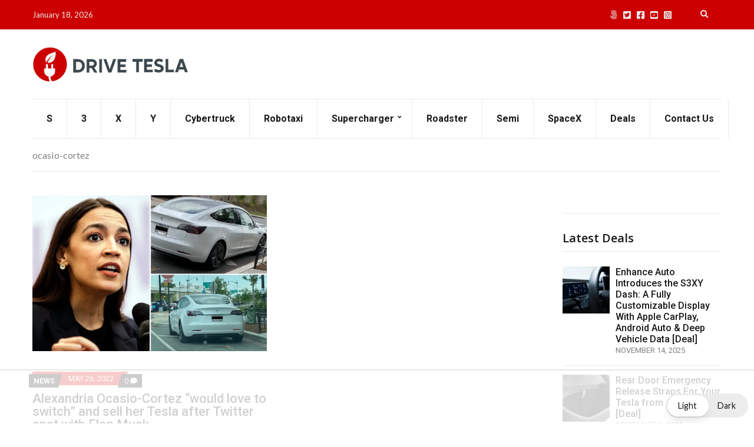

--- FILE ---
content_type: text/html
request_url: https://api.intentiq.com/profiles_engine/ProfilesEngineServlet?at=39&mi=10&dpi=936734067&pt=17&dpn=1&iiqidtype=2&iiqpcid=707977cb-b49d-42e2-8b83-1fa38da80182&iiqpciddate=1768756769755&pcid=5408fdc4-3925-4139-9304-f727c68612c2&idtype=3&gdpr=0&japs=false&jaesc=0&jafc=0&jaensc=0&jsver=0.33&testGroup=A&source=pbjs&ABTestingConfigurationSource=group&abtg=A&vrref=https%3A%2F%2Fdriveteslacanada.ca%2Ftag%2Focasio-cortez%2F
body_size: 54
content:
{"abPercentage":97,"adt":1,"ct":2,"isOptedOut":false,"data":{"eids":[]},"dbsaved":"false","ls":true,"cttl":86400000,"abTestUuid":"g_a9983790-14ff-4b65-8848-16e9d3da07f7","tc":9,"sid":-2071169537}

--- FILE ---
content_type: text/html; charset=utf-8
request_url: https://www.google.com/recaptcha/api2/aframe
body_size: 267
content:
<!DOCTYPE HTML><html><head><meta http-equiv="content-type" content="text/html; charset=UTF-8"></head><body><script nonce="33Yu8sLZxmqu_3QmxFr9rA">/** Anti-fraud and anti-abuse applications only. See google.com/recaptcha */ try{var clients={'sodar':'https://pagead2.googlesyndication.com/pagead/sodar?'};window.addEventListener("message",function(a){try{if(a.source===window.parent){var b=JSON.parse(a.data);var c=clients[b['id']];if(c){var d=document.createElement('img');d.src=c+b['params']+'&rc='+(localStorage.getItem("rc::a")?sessionStorage.getItem("rc::b"):"");window.document.body.appendChild(d);sessionStorage.setItem("rc::e",parseInt(sessionStorage.getItem("rc::e")||0)+1);localStorage.setItem("rc::h",'1768756775413');}}}catch(b){}});window.parent.postMessage("_grecaptcha_ready", "*");}catch(b){}</script></body></html>

--- FILE ---
content_type: text/plain; charset=utf-8
request_url: https://ads.adthrive.com/http-api/cv2
body_size: 12313
content:
{"om":["00xbjwwl","03621zun","08189wfv","09049557-3161-4f3f-9b0e-1f252380f3f5","0929nj63","097orecv","0av741zl","0avwq2wa","0b0m8l4f","0cpicd1q","0fs6e2ri","0hly8ynw","0iyi1awv","0p7rptpw","0r6m6t7w","0sm4lr19","1","1011_302_56651553","1011_302_56651596","1011_302_57051015","1011_302_57051286","1011_302_57051366","1011_302_57055622","1011_302_57055686","1011_46_11063302","1028_8728253","10310289136970_462615155","10310289136970_462615644","10310289136970_462615833","10310289136970_462792978","10310289136970_491345701","10310289136970_593674671","10310289136970_674713956","10339421-5836009-0","10339426-5836008-0","10385900","10755070","10812515","10812538","10812542","10812544","10812558","10ua7afe","110_583652883178231326","11142692","11472967","11509227","11519008","11519014","11526016","11560071","11579016","11631758","11648495","11707926","1185:1610326728","11896988","11928167","11999803","12010080","12010084","12010088","12123650","12142259","12151247","12174442","12174444","12219553","12219554","12219555","12219563","12219631","12219633","12219634","12310204638_704087672","124682_621","124684_164","124843_8","124848_7","12491645","12491656","12491687","12499658","12850755","12850756","12gfb8kp","13mvd7kb","1606221","1610326628","1610326728","1611092","16_553781814","16x7UEIxQu8","17_23266973","17_23391194","17_23391296","17_23487680","17_23487686","17_23487692","17_23487695","17_24104657","17_24104693","17_24104696","17_24104717","17_24104720","17_24104726","17_24525570","17_24632116","17_24632125","17_24683312","17_24683315","17_24683322","17_24696332","17_24696334","17_24696337","17_24696345","17_24766936","17_24766946","17_24766955","17_24766957","17_24766959","17_24766964","17_24766968","17_24766970","17_24766977","17_24766984","17_24766988","17_24767209","17_24767217","17_24767222","17_24767226","17_24767234","17_24767241","17_24767244","17_24767245","17_24767248","17_24767251","17_24767560","17_24767594","17k5v2f6","1832l91i","1891/84813","1891/84814","197dwrq3","19r1igh7","1IWwPyLfI28","1m7ow47i","1r7rfn75","1v298o0zc6d","1vbx0kpk","1vo0zc6d","1ypahbin","1zuc5d3f","1zx7wzcw","202430_200_EAAYACog7t9UKc5iyzOXBU.xMcbVRrAuHeIU5IyS9qdlP9IeJGUyBMfW1N0_","202430_200_EAAYACogIm3jX30jHExW.LZiMVanc.j-uV7dHZ7rh4K3PRdSnOAyBBuRK60_","202430_200_EAAYACogfp82etiOdza92P7KkqCzDPazG1s0NmTQfyLljZ.q7ScyBDr2wK8_","20421090_200_EAAYACogwcoW5vogT5vLuix.rAmo0E1Jidv8mIzVeNWxHoVoBLEyBJLAmwE_","20421090_200_EAAYACogyy0RzHbkTBh30TNsrxZR28Ohi-3ey2rLnbQlrDDSVmQyBCEE070_","206_492063","206_549410","206_549423","2132:19682095","2132:41227005","2132:42072323","2132:42375970","2132:42828301","2132:44059825","2132:44129096","2132:44420222","2132:45327622","2132:45327624","2132:45327625","2132:45361388","2132:45410878","2132:45483959","2132:45519398","2132:45519405","2132:45563177","2132:45867738","2132:45999649","2132:46037183","2132:46038652","2132:46039215","2132:46039894","2149:12123650","2149:12147059","2149:12151096","2149:12156461","2179:579593739337040696","2179:585139266317201118","2179:587183202622605216","2179:588463996220411211","2179:588837179414603875","2179:588969843258627169","2249:566561477","2249:650628025","2249:650628523","2249:650628582","2249:650650503","2249:657213025","2249:680353640","2249:691914577","2249:691925891","2249:702423578","2249:703430542","2249:704127205","226226131","2307:00xbjwwl","2307:0av741zl","2307:0b0m8l4f","2307:0hly8ynw","2307:0is68vil","2307:1vo0zc6d","2307:1zuc5d3f","2307:28u7c6ez","2307:3zp8ouf1","2307:4qxmmgd2","2307:4yevyu88","2307:5u5mcq2i","2307:74scwdnj","2307:7xb3th35","2307:814nwzqa","2307:8fdfc014","2307:8orkh93v","2307:9krcxphu","2307:9mspm15z","2307:9t6gmxuz","2307:a566o9hb","2307:b3sqze11","2307:be4hm1i2","2307:bpecuyjx","2307:bu0fzuks","2307:c1hsjx06","2307:ccnv0dly","2307:co17kfxk","2307:ddd2k10l","2307:dif1fgsg","2307:e49ssopz","2307:ekv63n6v","2307:ey8vsnzk","2307:f7ednk5y","2307:fmmrtnw7","2307:fphs0z2t","2307:g749lgab","2307:gb15fest","2307:ge4000vb","2307:hauz7f6h","2307:heb21q1u","2307:jd035jgw","2307:jsu57unw","2307:ll8m2pwk","2307:lp37a2wq","2307:lu0m1szw","2307:maghsppw","2307:mfsmf6ch","2307:mh2a3cu2","2307:mxccm4gg","2307:np9yfx64","2307:nucue7bj","2307:ocnesxs5","2307:ouycdkmq","2307:oz3ry6sr","2307:p0yfzusz","2307:plth4l1a","2307:pmtssbfz","2307:q9plh3qd","2307:rmttmrq8","2307:rnvjtx7r","2307:s2ahu2ae","2307:sk4ge5lf","2307:t73gfjqn","2307:u7p1kjgp","2307:urut9okb","2307:uy5wm2fg","2307:v9k6m2b0","2307:w15c67ad","2307:xe7etvhg","2307:zfexqyi5","2307:zj3di034","2307:zvdz58bk","2319_66419_12499658","2319_66419_12500344","2319_66419_12500354","23266973","23786257","2409_15064_70_85540796","2409_15064_70_86112923","2409_15064_70_86128400","2409_15064_70_86128402","2409_25495_176_CR52055522","2409_25495_176_CR52092918","2409_25495_176_CR52092920","2409_25495_176_CR52092921","2409_25495_176_CR52092922","2409_25495_176_CR52092959","2409_25495_176_CR52150651","2409_25495_176_CR52175340","2409_25495_176_CR52178316","242408891","242507566","245500990","24598434","24602716","24947","25048198","25048614","25048620","25_13mvd7kb","25_34tgtmqk","25_4tgls8cg","25_4zai8e8t","25_52qaclee","25_53v6aquw","25_6bfbb9is","25_87z6cimm","25_8b5u826e","25_8y2y355b","25_9l06fx6u","25_a1rkyh5o","25_bukxj5lt","25_cfnass1q","25_ctfvpw6w","25_dwjp56fe","25_edspht56","25_fjzzyur4","25_hgrz3ggo","25_hueqprai","25_lui7w03k","25_m2n177jy","25_op9gtamy","25_oz31jrd0","25_pz8lwofu","25_sgaw7i5o","25_sqmqxvaf","25_t34l2d9w","25_ti0s3bz3","25_tqejxuf9","25_utberk8n","25_v6qt489s","25_w3ez2pdd","25_w6eb7c37","25_x716iscu","25_xz6af56d","25_yi6qlg3p","25_ztlksnbe","25_zwzjgvpw","26210676","2662_199916_T26246241","2662_199916_T26260025","2662_199916_T26347139","2662_200562_8166422","2662_200562_8166427","2662_200562_8172720","2662_200562_8172724","2662_200562_8172741","2662_200562_8182931","2662_200562_8182933","2662_200562_8182952","2662_200562_8182956","2662_200562_T26329948","2662_200562_T26343991","2676:79096172","2676:84578137","2711_15051_12151096","2711_64_11999803","2711_64_12147059","2715_9888_262592","2715_9888_440681","2715_9888_551337","27s3hbtl","28925636","28933536","28u7c6ez","29102835","29402249","29414696","29414711","29414845","2974:6851722","2974:8166422","2974:8168473","2974:8168475","2974:8168479","2974:8168537","2974:8168538","2974:8168539","2974:8168581","2974:8172741","2974:8182956","29_695879875","29_695879898","2_206_554460","2_206_554462","2_206_554470","2_206_554472","2_206_554478","2kbya8ki","2v2984qwpp9","2v4qwpp9","2vx824el","2wj90v7b","2xe5185b","2y5a5qhb","2yor97dj","30581874","30583865","306_23266973","306_23391302","306_24767241","306_24767531","308_125203_14","308_125204_11","315108725","31809564","31qdo7ks","32735354","32975686","32j56hnc","33419345","33476571","33604871","33608594","33608759","33627470","33627671","33iu1mcp","34182009","34534170","3470:2tAlke8JLD8Img5YutVv","3490:CR52055522","3490:CR52058082","3490:CR52092922","3490:CR52175339","3490:CR52212686","3490:CR52212688","34945989","34tgtmqk","3646_185414_8687255","3646_185414_8687256","3646_185414_8687257","3658_136236_fphs0z2t","3658_15078_u5zlepic","3658_151356_uk9x4xmh","3658_155735_plth4l1a","3658_175625_be4hm1i2","3658_18152_nrlkfmof","3658_19243_hgrz3ggo","3658_211122_74scwdnj","3658_22079_hauz7f6h","3658_603555_bj4kmsd6","3658_629625_3ws6ppdq","36_46_11063302","36_46_11125455","36_46_11999803","3702_139777_24765466","3702_139777_24765468","3702_139777_24765477","3702_139777_24765483","3702_139777_24765484","3702_139777_24765524","3702_139777_24765527","3702_139777_24765544","3702_139777_24765548","381513943572","38557829","38557841","3858:10338833","39303318","39350186","39364467","3LMBEkP-wis","3gzxu80d","3hkzqiet","3o6augn1","3ws6ppdq","4083IP31KS13kodabuilt_5f912","4083IP31KS13kodabuilt_ca69e","40853565","409_189209","409_189221","409_189392","409_189407","409_189409","409_192565","409_216326","409_216362","409_216366","409_216384","409_216386","409_216387","409_216392","409_216396","409_216398","409_216402","409_216404","409_216406","409_216416","409_216426","409_216474","409_220149","409_220366","409_223589","409_223591","409_223597","409_223599","409_225978","409_225980","409_225982","409_225983","409_225987","409_225988","409_225990","409_225992","409_226321","409_226322","409_226324","409_226326","409_226336","409_226337","409_226341","409_226342","409_226347","409_226351","409_226352","409_226354","409_226361","409_226370","409_226372","409_226376","409_227223","409_227235","409_227239","409_228054","409_228115","409_228348","409_228351","409_228354","409_228358","409_228362","409_228363","409_228367","409_228373","409_228380","409_230726","409_230728","409_230738","409_231798","42072323","42569692","42604842","43919974","43919984","43919985","43919986","439246469228","43a7ptxe","43ij8vfd","44023623","44059825","440681","44420222","44629254","44_664ac12142265","45327624","45519398","45867738","458901553568","45999649","45astvre","4642109_46_12123650","4642109_46_12142259","46_12123650","46_12142259","47192068","47411127","481703827","485027845327","48574640","48673577","48700636","48700649","48739100","48739106","48877306","49039749","4947806","4972638","4972640","4afca42j","4fk9nxse","4qks9viz","4qxmmgd2","4tgls8cg","4vmhbh46","4yevyu88","4zai8e8t","501_76_54849761-3e17-44c3-b668-808315323fd3","50262962","50447579","50479792","50938174","51372355","51372397","51372410","52136743","52136747","521_425_203499","521_425_203500","521_425_203501","521_425_203504","521_425_203505","521_425_203506","521_425_203508","521_425_203509","521_425_203514","521_425_203515","521_425_203516","521_425_203517","521_425_203518","521_425_203519","521_425_203524","521_425_203525","521_425_203526","521_425_203529","521_425_203530","521_425_203535","521_425_203536","521_425_203538","521_425_203539","521_425_203541","521_425_203542","521_425_203543","521_425_203608","521_425_203609","521_425_203613","521_425_203614","521_425_203615","521_425_203617","521_425_203618","521_425_203621","521_425_203623","521_425_203632","521_425_203633","521_425_203635","521_425_203645","521_425_203650","521_425_203651","521_425_203653","521_425_203656","521_425_203657","521_425_203659","521_425_203672","521_425_203674","521_425_203675","521_425_203677","521_425_203689","521_425_203692","521_425_203693","521_425_203694","521_425_203695","521_425_203700","521_425_203702","521_425_203703","521_425_203705","521_425_203706","521_425_203708","521_425_203711","521_425_203712","521_425_203714","521_425_203715","521_425_203728","521_425_203729","521_425_203730","521_425_203731","521_425_203732","521_425_203733","521_425_203738","521_425_203739","521_425_203740","521_425_203742","521_425_203744","521_425_203750","521_425_203864","521_425_203867","521_425_203868","521_425_203871","521_425_203874","521_425_203877","521_425_203878","521_425_203879","521_425_203885","521_425_203887","521_425_203890","521_425_203892","521_425_203893","521_425_203897","521_425_203900","521_425_203901","521_425_203907","521_425_203909","521_425_203912","521_425_203917","521_425_203918","521_425_203921","521_425_203924","521_425_203928","521_425_203929","521_425_203932","521_425_203934","521_425_203936","521_425_203938","521_425_203939","521_425_203940","521_425_203943","521_425_203945","521_425_203946","521_425_203950","521_425_203951","521_425_203952","521_425_203956","521_425_203961","521_425_203965","521_425_203970","521_425_203972","521_425_203973","521_425_203975","521_425_203976","521_425_203977","521_425_203979","521_425_203982","522709","529116283156","5316_139700_0156cb47-e633-4761-a0c6-0a21f4e0cf6d","5316_139700_0216b0e3-d0fa-41b6-a3d3-161df2c9862c","5316_139700_09c5e2a6-47a5-417d-bb3b-2b2fb7fccd1e","5316_139700_1675b5c3-9cf4-4e21-bb81-41e0f19608c2","5316_139700_16d52f38-95b7-429d-a887-fab1209423bb","5316_139700_21be1e8e-afd9-448a-b27e-bafba92b49b3","5316_139700_25804250-d0ee-4994-aba5-12c4113cd644","5316_139700_3749b161-0a9b-47af-b0e5-a875e6e08569","5316_139700_394cc695-3a27-454a-9e94-405d3f5a5e5d","5316_139700_3b31fc8f-6011-4562-b25a-174042fce4a5","5316_139700_4589264e-39c7-4b8f-ba35-5bd3dd2b4e3a","5316_139700_4d1cd346-a76c-4afb-b622-5399a9f93e76","5316_139700_5546ab88-a7c9-405b-87de-64d5abc08339","5316_139700_5af73b08-5c71-49b7-866f-704b064ed8fe","5316_139700_5be498a5-7cd7-4663-a645-375644e33f4f","5316_139700_5dd32cc4-af02-4608-8c59-7f36c3abf971","5316_139700_6029f708-b9d6-4b21-b96b-9acdcadab3e5","5316_139700_605bf0fc-ade6-429c-b255-6b0f933df765","5316_139700_63c5fb7e-c3fd-435f-bb64-7deef02c3d50","5316_139700_685f4df0-bcec-4811-8d09-c71b4dff2f32","5316_139700_6aefc6d3-264a-439b-b013-75aa5c48e883","5316_139700_6c959581-703e-4900-a4be-657acf4c3182","5316_139700_709d6e02-fb43-40a3-8dee-a3bf34a71e58","5316_139700_70a96d16-dcff-4424-8552-7b604766cb80","5316_139700_72add4e5-77ac-450e-a737-601ca216e99a","5316_139700_76cc1210-8fb0-4395-b272-aa369e25ed01","5316_139700_7ffcb809-64ae-49c7-8224-e96d7c029938","5316_139700_83b9cb16-076b-42cd-98a9-7120f6f3e94b","5316_139700_87802704-bd5f-4076-a40b-71f359b6d7bf","5316_139700_892539b2-17b7-4110-9ce7-200203402aac","5316_139700_8f247a38-d651-4925-9883-c24f9c9285c0","5316_139700_90aab27a-4370-4a9f-a14a-99d421f43bcf","5316_139700_978023aa-d852-4627-8f12-684a08992060","5316_139700_9a3bafb0-c9ab-45f3-b86c-760a494d70d0","5316_139700_ae41c18c-a00c-4440-80fa-2038ea8b78cb","5316_139700_af6bd248-efcd-483e-b6e6-148c4b7b9c8a","5316_139700_b801ca60-9d5a-4262-8563-b7f8aef0484d","5316_139700_bd0b86af-29f5-418b-9bb4-3aa99ec783bd","5316_139700_bfa332f1-8275-48ab-9ef5-92af780be670","5316_139700_cbda64c5-11d0-46f9-8941-2ca24d2911d8","5316_139700_cd438f6c-2c42-400f-9186-9e0019209194","5316_139700_cebab8a3-849f-4c71-9204-2195b7691600","5316_139700_d1a8183a-ff72-4a02-b603-603a608ad8c4","5316_139700_d1c1eb88-602b-4215-8262-8c798c294115","5316_139700_dc9214ed-70d3-4b6b-a90b-ca34142b3108","5316_139700_dcb3e802-4a6b-4f1a-9225-5aaee19caaea","5316_139700_de0a26f2-c9e8-45e5-9ac3-efb5f9064703","5316_139700_e3299175-652d-4539-b65f-7e468b378aea","5316_139700_e3bec6f0-d5db-47c8-9c47-71e32e0abd19","5316_139700_e57da5d6-bc41-40d9-9688-87a11ae6ec85","5316_139700_e819ddf5-bee1-40e6-8ba9-a6bd57650000","5316_139700_ec3d4671-c510-4b52-8d88-f6c4129e156d","5316_139700_ed348a34-02ad-403e-b9e0-10d36c592a09","5316_139700_f25505d6-4485-417c-9d44-52bb05004df5","5316_139700_f3c12291-f8d3-4d25-943d-01e8c782c5d7","5316_139700_f7be6964-9ad4-40ba-a38a-55794e229d11","5316_139700_fd97502e-2b85-4f6c-8c91-717ddf767abc","53osz248","53v6aquw","54127665","542854698","54639987","549410","549423","55092222","5510:cymho2zs","5510:kecbwzbd","5510:ouycdkmq","5510:p0yfzusz","5510:pefxr7k2","5510:quk7w53j","5510:uk9x4xmh","5510:v9k6m2b0","55167461","55221385","5532:553781814","553781220","553781221","553781814","553799","5563_66529_OADD2.10239395032598_1AQRBHSTTR0IYGV1H","5563_66529_OADD2.10239402530587_1GDQ9HISWK1V8GZD7","5563_66529_OADD2.1324911647936587_1DY6BY7YN9IJHFZ","5563_66529_OADD2.7284328140867_1QMTXCF8RUAKUSV9ZP","5563_66529_OADD2.7284328163393_196P936VYRAEYC7IJY","5563_66529_OADD2.7902842467830_1H35LDI74OC2J4TOYK","5563_66529_OAIP.1a822c5c9d55f8c9ff283b44f36f01c3","5563_66529_OAIP.42b6cf446e6e28a6feded14340c6b528","5563_66529_OAIP.4d6d464aff0c47f3610f6841bcebd7f0","5563_66529_OAIP.7eb88eea24ecd8378362146ed759f459","5563_66529_OAIP.e577cb7e1e095536c88e98842156467a","55726194","55763523","557_409_189392","557_409_189398","557_409_216366","557_409_216396","557_409_216402","557_409_216406","557_409_216596","557_409_216606","557_409_220139","557_409_220149","557_409_220159","557_409_220332","557_409_220333","557_409_220334","557_409_220336","557_409_220338","557_409_220343","557_409_220344","557_409_220354","557_409_220364","557_409_220366","557_409_220368","557_409_223589","557_409_223593","557_409_223597","557_409_223599","557_409_225987","557_409_225988","557_409_225990","557_409_225992","557_409_226312","557_409_226342","557_409_226354","557_409_228055","557_409_228057","557_409_228059","557_409_228064","557_409_228065","557_409_228074","557_409_228077","557_409_228087","557_409_228101","557_409_228105","557_409_228113","557_409_228116","557_409_228348","557_409_228349","557_409_228351","557_409_228354","557_409_228356","557_409_228363","557_409_228370","557_409_228380","557_409_231911","557_409_235268","558_93_d8ijy7f2","558_93_m2n177jy","558_93_op9gtamy","558_93_xe7etvhg","558_93_zwzjgvpw","560_74_18236271","560_74_18268030","560_74_18268035","560_74_18268059","560_74_18268065","560_74_18268075","560_74_18268111","560_74_18298322","560_74_18298350","5626536529","56341213","56635908","56635945","56635955","566561477","5670:8168473","5670:8168537","5670:8172724","5670:8172728","5670:8172741","56794606","5700:553781814","57163064","5726507757","5726507825","576777115309199355","57948582","58117332","58310259131_553781814","583652883178231326","587183202622605216","588463996220411211","591186603298","591186617443","59751572","59816685","59817831","59818357","59873208","59873222","59873223","59873224","59873230","5989_28443_701278089","5989_84349_553781814","5auirdnp","5dd5limo","5eduqghr","5ia3jbdy","5iujftaz","5mh8a4a2","5u5mcq2i","5ykyndnm","60146355","60360546","60485583","60618611","60638194","60765339","60825627","609577512","60f5a06w","61085224","61102880","61174500","61174524","61210708","61210719","61397911","61456734","61526215","61823068","618576351","618653722","618876699","618980679","618_200_EAAYACogwcoW5vogT5vLuix.rAmo0E1Jidv8mIzVeNWxHoVoBLEyBJLAmwE_","61900466","61901937","619089559","61916211","61916223","61916225","61916229","61932920","61932925","61932933","61932948","61932957","62019681","62187798","6226500969","6226505231","6226505239","6226507991","6226508465","6226508473","6226522293","6226528671","6226528713","6226530649","62499748","6250_66552_1078081054","6250_66552_943382804","625317146","627225143","627227759","627290883","627309156","627309159","627506494","627506665","62793767","628015148","628086965","628222860","628223277","628360579","628360582","628444259","628444349","628444433","628444439","628456307","628456310","628456313","628456379","628456382","628456391","628456403","628622163","628622166","628622169","628622172","628622175","628622178","628622241","628622244","628622247","628622250","628683371","628687043","628687157","628687460","628687463","628803013","628841673","628990952","629007394","629009180","629167998","629168001","629168010","629168565","629171196","629171202","629255550","629350437","62946743","62946748","629488423","62977989","62978299","62981075","629817930","62981822","62987257","629984747","62xhcfc5","630137823","63088927","63088929","6365_61796_729220897126","6365_61796_742174851279","6365_61796_784844652399","6365_61796_784880263591","6365_61796_784880274628","6365_61796_784880275657","6365_61796_785326944429","6365_61796_785326944621","6365_61796_785326944648","6365_61796_785451798380","6365_61796_785452908677","6365_61796_785452909130","6365_61796_788913549806","6365_61796_790586041902","636910768489","63t6qg56","648104664","648104695","651637446","651637459","651637461","651637462","652348590","652f2feb-227c-4762-9901-4c8b4c41ccb4","6547_67916_0QhkUxaVRlrAJ3WajddI","6547_67916_1957zphAAoFPTacYQR5q","6547_67916_2Z50XlGcb3e8qFhhkSCu","6547_67916_9UZXkMq50Mr5EtgmC6tv","6547_67916_Awophy04KtpX8LHMdFCh","6547_67916_CykzNUTp8bxFMKrBtODT","6547_67916_DV0cUKwSyJwK8ATIPTzf","6547_67916_Kk6RcbKvKSZYrP0pTH38","6547_67916_L9yVtr2cp091kVffU7CX","6547_67916_LEewIL9kUzXsZEm8k9UG","6547_67916_LhmLDeHAy68rLmUNoj1E","6547_67916_PbZ0kfitMdlMGZoWft9X","6547_67916_TeLXbFX4AUrksLxAsMVT","6547_67916_YU1ObVq40OYmLoMnQSUS","6547_67916_g7G3SEgoiN9jOd4sWPmW","6547_67916_graJ1gIjiYcJVBo9B51g","6547_67916_kFKGc3hThNhfNOM2JXJI","6547_67916_lEuvuBdQyHtwq6i0e9c5","6547_67916_nN62nEALt6v4NgvjKr0y","6547_67916_oWvMb0F7pUtKR1e7uten","6547_67916_omqh0QvcR6DuWeMjp8nV","6547_67916_pE826spc2jTWBMXHksbw","6547_67916_qqb6tz11v8ok1mLnhu7n","6547_67916_sbtmQvgEa2K67yX5fBDU","6547_67916_tLDXDOBHSbaGDU7D5Uuy","6547_67916_vkimYRsZDQzfi71P83xj","659216891404","659713728691","668017682","668547507","673375558002","675id783","677887979","6798640","67swazxr","680_99480_696496008","680_99480_700109379","680_99480_700109389","680_99480_700109391","680_99480_700109393","683730753","683738007","683738706","684141613","684492634","687540987","688070999","688078501","690_99485_1610326728","694055028848","694088301","694906156","694912939","695872491","695879872","695879875","695879895","695879898","695879908","695879924","696314600","696332890","696964702","697189861","697189863","697189865","697189873","697189874","697189882","697189885","697189924","697189925","697189927","697189930","697189965","697189980","697189982","697189991","697189993","697189994","697189999","697190004","697190006","697190012","697190016","697190050","697241337","697525780","697525781","697525795","697525824","697525832","697876985","697876986","697876988","697876994","697876997","697876998","697876999","697877001","697893617","698637285","698637296","698637300","699012023","699109671","699183155","699729012","699753217","699812344","699812857","699813340","699824707","6b9bfed6-e99e-474b-a0f3-419f26e6bc1a","6bfbb9is","6cqn9jfm","6lmy2lg0","6mrds7pc","6p9v1joo","6rbncy53","6zt4aowl","700109379","700109389","701276081","701278089","702397981","702423494","702675162","702675191","703411322130","703430542","704775140","704890558","704890663","70_83443042","70_83448041","70_85472858","70_85472861","714209154231","720334098232","721118707818","725271125718","733087533591","733087569591","734025922269","7354_111700_86509222","7354_138543_79507235","73ca6509-d89c-4ffd-a690-d6abc7b7a2b5","741037093418","74243_74_18268059","74243_74_18268075","74243_74_18298319","74243_74_18298345","74243_74_18298348","74scwdnj","769819865985","78827816","78827864","789730295161","79096172","79096182","791100851518","791354972836","793014910797","794di3me","79507235","7969_149355_42072323","7969_149355_45327624","7969_149355_45361388","7969_149355_45999649","7969_149355_45999652","7b0bda59-3947-4f5c-98b0-72e0a7a22733","7cmeqmw8","7fc6xgyo","7i30xyr5","7ia89j7y","7qIE6HPltrY","7qevw67b","7vlmjnq0","7xb3th35","80070365","80072814","80072818","80072819","80072821","80072827","80843556","80ec5mhd","814nwzqa","8152859","8152878","8152879","8153721","8153731","8153732","8153749","8154361","8154362","8154363","8154364","8154365","8154366","8168539","8172720","8172728","8172731","8172734","8172738","8172741","8176257","8182921","8182931","8182933","8182953","82286816","82286818","82286845","82286850","82ubdyhk","8341_230731_579593739337040696","8341_230731_585139266317201118","8341_230731_588366512778827143","8341_230731_588463996220411211","8341_230731_588837179414603875","8341_230731_588969843258627169","8341_230731_589289985696794383","8341_230731_590157627360862445","8341_230731_594033992319641821","83443036","83443804","83443809","83443883","83443885","83447732","83558150","84578111","84578122","84578143","84578144","85445125","85472786","85472858","85472862","85480726","85480729","85480732","85943196","85954450","85954453","86470621","86470664","86509222","86509224","86509226","86509229","86509230","86888328","86888329","86888333","87z6cimm","8ax1f5n9","8b5u826e","8bmj0vm7","8c43cdf7-b467-4363-b35a-242725fb3f79","8fdfc014","8h2982gdw0u","8orkh93v","8pxqjur8","8r5x1f61","8s8c5dlv","8w4klwi4","9057/0328842c8f1d017570ede5c97267f40d","9057/211d1f0fa71d1a58cabee51f2180e38f","90_12219552","90_12219553","90_12219563","90_12219591","90_12219631","90_12219633","90_12219634","90_12441761","90_12491656","90_12491686","90_12491687","90_12552078","90_12837806","90_12850756","91950569","9242758","9309343","9388490","93fe5a59-c9b0-452f-bfe1-36974200d1f2","9598343","96yybt8g","9757618","97_8152859","97_8152878","97_8152879","97fzsz2a","98xzy0ek","9g0s2gns","9kh8n28x","9krcxphu","9l06fx6u","9mspm15z","9r15vock","9rqgwgyb","9t6gmxuz","9vtd24w4","9wmwe528","FC8Gv9lZIb0","RAKT2039000H","YM34v0D1p1g","YlnVIl2d84o","a0oxacu8","a2uqytjp","a55fh6ja","a566o9hb","a9rnhyzc","aa84jjkn","abhu2o6t","ad93t9yy","akt5hkea","b01bf5be-786f-4510-b715-30ce0312f32d","b3sqze11","be2984hm1i2","be4hm1i2","bj4kmsd6","bjuitpum","bmp4lbzm","bmvwlypm","bn278v80","bpecuyjx","bpwmigtk","bu0fzuks","bzh08qq8","c1hsjx06","c1u7ixf4","c22985t9p0u","c25t9p0u","c3dhicuk","c75hp4ji","cbg18jr6","cd29840m5wq","cd40m5wq","co17kfxk","cpn7gwek","cqant14y","cr-1fghe68cu9vd","cr-1fghe68cubwe","cr-1fghe68cubxe","cr-1oplzoysu9vd","cr-1oplzoysuatj","cr-1oplzoysubwe","cr-1oplzoysubxe","cr-2dxzz3m5uatj","cr-3kc0l701u9vd","cr-3kc0l701uatj","cr-3kc0l701ubwe","cr-5dqze5bju9vd","cr-5dqze5bjubxe","cr-5kw7p8g5ubwe","cr-6a7008i9ubwe","cr-6ovjht2eu9vd","cr-6ovjht2euatj","cr-6ovjht2eubwe","cr-6ovjht2eubxe","cr-72occ8olu9vd","cr-72occ8olubwe","cr-8hpf4y34ubwe","cr-96xuyi0uu8rm","cr-96xuyi0vu8rm","cr-97pzzgzrubqk","cr-97y25lzsubqk","cr-97yv4e6pubxf","cr-97yv4e6rubxf","cr-98ru5j2qu9xg","cr-98ru5j2su8rm","cr-98ru5j2subxf","cr-98ru5j2tu8rm","cr-98ru5j2tubxf","cr-98t25j4xu8rm","cr-98utwg3tu8rm","cr-98xw3lzuubxf","cr-98xywk4vubxf","cr-99bo9kj0u9vd","cr-99bo9kj0uatj","cr-99bo9kj0ubwe","cr-99bo9kj0ubxe","cr-9hxzbqc08jrgv2","cr-Bitc7n_p9iw__vat__49i_k_6v6_h_jce2vj5h_9v3kalhnq","cr-Bitc7n_p9iw__vat__49i_k_6v6_h_jce2vj5h_G0l9Rdjrj","cr-Bitc7n_p9iw__vat__49i_k_6v6_h_jce2vj5h_I4lo9gokm","cr-Bitc7n_p9iw__vat__49i_k_6v6_h_jce2vj5h_KnXNU4yjl","cr-Bitc7n_p9iw__vat__49i_k_6v6_h_jce2vj5h_PxWzTvgmq","cr-Bitc7n_p9iw__vat__49i_k_6v6_h_jce2vj5h_ZUFnU4yjl","cr-Bitc7n_p9iw__vat__49i_k_6v6_h_jce2vj5h_buspHgokm","cr-Bitc7n_p9iw__vat__49i_k_6v6_h_jce2vj5h_yApYgdjrj","cr-Bitc7n_p9iw__vat__49i_k_6v6_h_jce2vm6d_VTYxxvgmq","cr-Bitc7n_p9iw__vat__49i_k_6v6_h_jce2vm6d_d14BLdjrj","cr-a9s2xe6vubwj","cr-a9s2xe7rubwj","cr-a9s2xe8tubwj","cr-a9s2xf1tubwj","cr-a9s2xf8vubwj","cr-aaqt0j5vubwj","cr-aaqt0j8subwj","cr-aaqt0j8vubwj","cr-aaqt0k0tubwj","cr-aaqt0k0wubwj","cr-aaqt0k1pubwj","cr-aaqt0k1vubwj","cr-aav1zg0qubwj","cr-aav1zg0rubwj","cr-aav22g0wubwj","cr-aav22g1pubwj","cr-aav22g2tubwj","cr-aav22g2wubwj","cr-aav22g3uubwj","cr-aavwye0pubwj","cr-aavwye1subwj","cr-aavwye1uubwj","cr-aawz1h7subwj","cr-aawz2m3vubwj","cr-aawz2m4wubwj","cr-aawz2m4yubwj","cr-aawz2m5qubwj","cr-aawz2m5wubwj","cr-aawz2m5xubwj","cr-aawz2m6pubwj","cr-aawz2m6qubwj","cr-aawz2m6wubwj","cr-aawz2m7uubwj","cr-aawz2m7xubwj","cr-aawz3f0uubwj","cr-aawz3f0wubwj","cr-aawz3f1rubwj","cr-aawz3f1yubwj","cr-aawz3f2tubwj","cr-aawz3f3qubwj","cr-aawz3f3tubwj","cr-aawz3f3xubwj","cr-aawz3f3yubwj","cr-aawz3i2xubwj","cr-aawz3i5pubwj","cr-aawz3i6wubwj","cr-bai9pzp9ubwe","cr-cfqw0i3sx7tmu","cr-cfqw0i6pu7tmu","cr-cz5eolb5ubwe","cr-f6puwm2xw7tf1","cr-g7wv3f4qvft","cr-g7wv3f8qvft","cr-g7wv3g0qvft","cr-g7wv3g4qvft","cr-g7xv5f0qvft","cr-g7xv5f6qvft","cr-g7xv5h2qvft","cr-g7xv5i0qvft","cr-gaqt1_k4quarex8qntt","cr-gaqt1_k4quarey2qntt","cr-gaqt1_k4quarey3qntt","cr-gaqt1_k4quarey4qntt","cr-gaqt1_k4quarey7qntt","cr-ghun4f53u9vd","cr-ghun4f53uatj","cr-ghun4f53ubwe","cr-ghun4f53ubxe","cr-h6q46o706lrgv2","cr-hxf9stx0ubxe","cr-jktaiehrubwe","cr-kz4ol95lu9vd","cr-kz4ol95lubwe","cr-lg354l2uvergv2","cr-lj2vgezau9vd","cr-lj2vgezaubxe","cr-nposu7qtu9vd","cr-p03jl497u9vd","cr-p03jl497uatj","cr-p03jl497ubwe","cr-p03jl497ubxe","cr-pdje0qdquatj","cr-sk1vaer4u9vd","cr-sk1vaer4ubwe","cr-t516b0yyu9vd","cr-u8cu3kinubwe","cr-vu0tbhteu9vd","cr-vu0tbhteuatj","cr-w5suf4cpu9vd","cr-wm8psj6gu9vd","cr-wm8psj6gubwe","cr-wvy9pnlnu9vd","cr-wvy9pnlnuatj","cr-wvy9pnlnubwe","cr-xu1ullzyu9vd","cr-xu1ullzyubwe","cr-xu1ullzyubxe","cr-ztkcpa6gubwe","ctfvpw6w","cv2huqwc","cwnupurl","cymho2zs","czt3qxxp","d8298ijy7f2","d8ijy7f2","d8xpzwgq","daw00eve","db3msxzm","dd298d2k10l","ddd2k10l","de66hk0y","dhd27ung","dif1fgsg","dlhzctga","dsugp5th","dwghal43","dwjp56fe","dwrzppl8","dzn3z50z","e283d990-c33b-4cf8-885f-2d230b63ff3e","e2c76his","e406ilcq","eb9vjo1r","ed5kozku","ef42112xglfc7","ehcnrqti","eiqtrsdn","ekck35lf","ekocpzhh","ekv63n6v","emhpbido","extremereach_creative_76559239","ey8vsnzk","f5496a56-0634-4665-ae49-8a1ce5c9beb8","f7ednk5y","f9zmsi7x","fa6b3cca-51b9-4980-9d21-b78da540aa35","fdujxvyb","feueU8m1y4Y","fjzzyur4","fmbxvfw0","fmmrtnw7","fp298hs0z2t","fphs0z2t","fryszyiz","fwpo5wab","g4kw4fir","g749lgab","gb15fest","ge4000vb","ge4kwk32","ghoftjpg","gnm8sidp","gr2aoieq","gvotpm74","gvs0yrv5","h5p8x4yp","h80m1vbg","hauz7f6h","heb21q1u","hf9ak5dg","hf9btnbz","hgrz3ggo","hq4q6fa3","hr5uo0z9","hueqprai","hwr63jqc","hxxrc6st","hzonbdnu","i2aglcoy","i729876wjt4","i776wjt4","i8q65k6g","i90isgt0","iaqttatc","id2edyhf","j39smngx","j7cf71mk","jd035jgw","jn1fmpzk","jo298x7do5h","jonxsolf","jr169syq","jx298rvgonh","k32m2mvp","k6mxdk4o","k83t7fjn","kecbwzbd","kk5768bd","klqiditz","ksrdc5dk","ktpkpcen","ky0y4b7y","kz8629zd","l0qkeplj","l1keero7","lc408s2k","ldv3iy6n","ll8m2pwk","llejctn7","lm298khu9q3","lo36jnag","lp37a2wq","ls74a5wb","ltkghqf5","lu0m1szw","lz23iixx","m00a5urx","m2n177jy","m4298xt6ckm","mf9hp67j","mfsmf6ch","min949in","mk19vci9","mne39gsk","mtsc0nih","mv298tp3dnv","mvtp3dnv","mwdyi6u5","mwwkdj9h","mxccm4gg","n06kpcfp","ndestypq","ndzqebv9","nfucnkws","nin85bbg","np9yfx64","nr0pnn97","nrlkfmof","nrs1hc5n","nv0uqrqm","nv5uhf1y","o1jh90l5","o4jf439x","o705c5j6","oc298nesxs5","oc298zmkbuu","ocnesxs5","oczmkbuu","oe31iwxh","of007gvt","ofoon6ir","ofr83ln0","op9gtamy","ot91zbhz","ouycdkmq","ov298eppo2h","ox6po8bg","oz2983ry6sr","oz31jrd0","oz3ry6sr","ozdii3rw","p0yfzusz","p7176b0m","pi6u4hm4","piwneqqj","pl298th4l1a","plth4l1a","pmtssbfz","poc1p809","ppn03peq","pr3rk44v","prq4f8da","pyknyft8","pz0cuwfd","pz8lwofu","q9plh3qd","qaoxvuy4","qen3mj4l","qffuo3l3","qqvgscdx","qts6c5p3","quk7w53j","r35763xz","r3co354x","ralux098","rcfcy8ae","riaslz7g","risjxoqk","rmttmrq8","rnvjtx7r","rrlikvt1","runvvh7o","rxj4b6nw","s2ahu2ae","s4s41bit","s5fkxzb8","s6pbymn9","sdodmuod","sg42112aw7i5o","sk4ge5lf","st298jmll2q","swwmdf1k","t2298dlmwva","t2dlmwva","t34l2d9w","t3gzv5qs","t4zab46q","t5kb9pme","t73gfjqn","ta3n09df","tc6309yq","teg4hf1e","ti0s3bz3","tjhavble","tomxatk9","tqejxuf9","tsa21krj","tsf8xzNEHyI","twf10en3","ty298a88pf0","u6298m6v3bh","u7863qng","u7p1kjgp","uda4zi8x","uf7vbcrs","uhebin5g","uk9x4xmh","urut9okb","ut42112berk8n","utberk8n","uwbokqxg","uy5wm2fg","v1oc480x","v224plyd","v229824plyd","v2iumrdh","v4rfqxto","v55v20rw","v6jdn8gd","v8cczmzc","v9k6m2b0","ven7pu1c","vkqnyng8","vnc30v3n","vosqszns","vtri9xns","w15c67ad","w1ws81sy","w5et7cv9","w6eb7c37","wix9gxm5","wpkv7ngm","wt0wmo2s","wtgd3b1w","wu5qr81l","ww9yxw2a","wxfnrapl","x21s451d","x420t9me","x716iscu","xbw1u79v","xdaezn6y","xe2987etvhg","xe7etvhg","xhcpnehk","xtxa8s2d","xwhet1qh","xz6af56d","xzwdm9b7","y2b8ch3z","y51tr986","ygmhp6c6","yi6qlg3p","yl0m4qvg","yl9likui","yq5t5meg","yvwm7me2","z0t9f1cw","z8hcebyi","z8p3j18i","zaiy3lqy","zfexqyi5","zi298bvsmsx","zibvsmsx","ziox91q0","zj3di034","ztlksnbe","zvdz58bk","zwzjgvpw","zxl8as7s","7979132","7979135"],"pmp":[],"adomains":["1md.org","a4g.com","about.bugmd.com","acelauncher.com","adameve.com","adelion.com","adp3.net","advenuedsp.com","aibidauction.com","aibidsrv.com","akusoli.com","allofmpls.org","arkeero.net","ato.mx","avazutracking.net","avid-ad-server.com","avid-adserver.com","avidadserver.com","aztracking.net","bc-sys.com","bcc-ads.com","bidderrtb.com","bidscube.com","bizzclick.com","bkserving.com","bksn.se","brightmountainads.com","bucksense.io","bugmd.com","ca.iqos.com","capitaloneshopping.com","cdn.dsptr.com","clarifion.com","clean.peebuster.com","cotosen.com","cs.money","cwkuki.com","dallasnews.com","dcntr-ads.com","decenterads.com","derila-ergo.com","dhgate.com","dhs.gov","digitaladsystems.com","displate.com","doyour.bid","dspbox.io","envisionx.co","ezmob.com","fla-keys.com","fmlabsonline.com","g123.jp","g2trk.com","gadgetslaboratory.com","gadmobe.com","getbugmd.com","goodtoknowthis.com","gov.il","grosvenorcasinos.com","guard.io","hero-wars.com","holts.com","howto5.io","http://bookstofilm.com/","http://countingmypennies.com/","http://fabpop.net/","http://folkaly.com/","http://gameswaka.com/","http://gowdr.com/","http://gratefulfinance.com/","http://outliermodel.com/","http://profitor.com/","http://tenfactorialrocks.com/","http://vovviral.com/","https://instantbuzz.net/","https://www.royalcaribbean.com/","ice.gov","imprdom.com","justanswer.com","liverrenew.com","longhornsnuff.com","lovehoney.com","lowerjointpain.com","lymphsystemsupport.com","meccabingo.com","media-servers.net","medimops.de","miniretornaveis.com","mobuppsrtb.com","motionspots.com","mygrizzly.com","myiq.com","myrocky.ca","national-lottery.co.uk","nbliver360.com","ndc.ajillionmax.com","nibblr-ai.com","niutux.com","nordicspirit.co.uk","notify.nuviad.com","notify.oxonux.com","own-imp.vrtzads.com","paperela.com","paradisestays.site","parasiterelief.com","peta.org","pfm.ninja","photoshelter.com","pixel.metanetwork.mobi","pixel.valo.ai","plannedparenthood.org","plf1.net","plt7.com","pltfrm.click","printwithwave.co","privacymodeweb.com","rangeusa.com","readywind.com","reklambids.com","ri.psdwc.com","royalcaribbean.com","royalcaribbean.com.au","rtb-adeclipse.io","rtb-direct.com","rtb.adx1.com","rtb.kds.media","rtb.reklambid.com","rtb.reklamdsp.com","rtb.rklmstr.com","rtbadtrading.com","rtbsbengine.com","rtbtradein.com","saba.com.mx","safevirus.info","securevid.co","seedtag.com","servedby.revive-adserver.net","shift.com","simple.life","smrt-view.com","swissklip.com","taboola.com","tel-aviv.gov.il","temu.com","theoceanac.com","track-bid.com","trackingintegral.com","trading-rtbg.com","trkbid.com","truthfinder.com","unoadsrv.com","usconcealedcarry.com","uuidksinc.net","vabilitytech.com","vashoot.com","vegogarden.com","viewtemplates.com","votervoice.net","vuse.com","waardex.com","wapstart.ru","wayvia.com","wdc.go2trk.com","weareplannedparenthood.org","webtradingspot.com","www.royalcaribbean.com","xapads.com","xiaflex.com","yourchamilia.com"]}

--- FILE ---
content_type: text/plain
request_url: https://rtb.openx.net/openrtbb/prebidjs
body_size: -227
content:
{"id":"907162ea-d389-4a20-9e4e-d9685f3aed79","nbr":0}

--- FILE ---
content_type: text/plain
request_url: https://rtb.openx.net/openrtbb/prebidjs
body_size: -86
content:
{"id":"7c69b75f-5b35-4768-a8bc-101d83ac77ad","nbr":0}

--- FILE ---
content_type: text/plain
request_url: https://rtb.openx.net/openrtbb/prebidjs
body_size: -227
content:
{"id":"7cabbd5a-7904-4f78-843e-7883c004de5e","nbr":0}

--- FILE ---
content_type: text/plain; charset=UTF-8
request_url: https://at.teads.tv/fpc?analytics_tag_id=PUB_17002&tfpvi=&gdpr_consent=&gdpr_status=22&gdpr_reason=220&ccpa_consent=&sv=prebid-v1
body_size: 52
content:
NmQxY2I1MTItMTRjZi00YWRkLWE5MmEtNzIyM2ExNTY4NGZjIzMw

--- FILE ---
content_type: text/plain
request_url: https://rtb.openx.net/openrtbb/prebidjs
body_size: -227
content:
{"id":"eed6b5d8-d5dd-4c59-ac27-c8854c124c43","nbr":0}